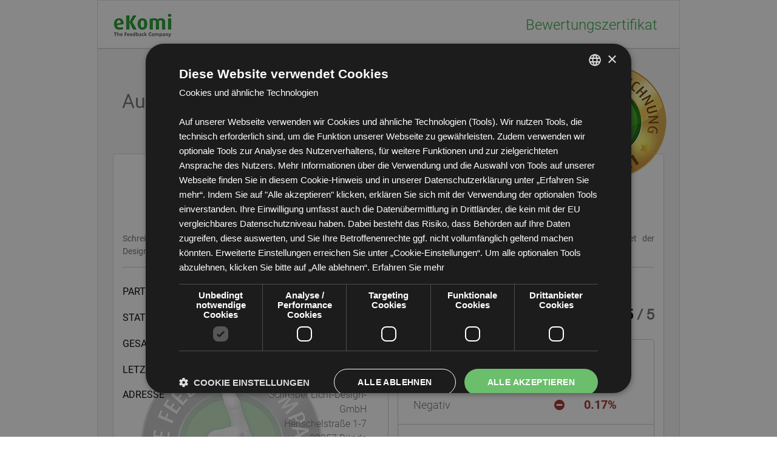

--- FILE ---
content_type: text/html; charset=utf-8
request_url: https://www.ekomi.de/bewertungen-badspiegelwerksverkauf-schreiberlichtdesigngmbh.html
body_size: 8609
content:
<!DOCTYPE html>
<html xmlns="http://www.w3.org/1999/xhtml" xmlns:addthis="http://www.addthis.com/help/api-spec" xml:lang="de" lang="de">
<head>
	<title>Schreiber-Design Anbieterbewertung - Bewertung: 5 Sterne von 5 Bewertungen und Erfahrungen f&uuml;r schreiber-design.com</title>

	<meta http-equiv="Content-Type" content="text/html; charset=utf-8" />
	<meta name="viewport" content="width=device-width, initial-scale=1.0, maximum-scale=1.0, user-scalable=0" />
			<meta name="robots" content="INDEX,FOLLOW"/>
		
  <!--[if lt IE 10]>
<script type="text/javascript" src="javascript/PIE.js"></script>
<![endif]-->
	<link rel="canonical" href="https://www.ekomi.de/bewertungen-badspiegelwerksverkauf-schreiberlichtdesigngmbh.html" />
		<meta name="description" content="Bewertungen f&amp;uuml;r Schreiber-Design | 5 Sterne von 5 Bewertungen f&amp;uuml;r schreiber-design.com | Alle Bewertungen, Erfahrungen und Berichte - gesammelt durch eKomi anhand realer K&amp;auml;ufer" />
		<meta name="keywords" content=", Bewertung, Bewertungen, Shopbewertung, Shopbewertungen, Shop bewertung, Bewertungstool, Bewertungssystem, Erfahrung, Review, Bewertungsintrument, Reputation, Online bewertung, Unternehmensbewertung, Produktbewertung, Kundenbericht, Kunde bericht, Schreiber-Design"/>
	
	<meta property="og:image" content="https://www.ekomi.de/images/de/produkt/siegel/facebook_share_gold_seal.png" />
	<meta property="og:image:type" content="image/png" />
	<meta property="og:image:width" content="200" />
	<meta property="og:image:height" content="200" />
	
	
	<link rel="author" href="http://www.ekomi.de/de/impressum" title="Imprint" />
	<link rel="shortcut icon" type="image/x-icon" href="/favicon.ico" />

	<link href="/css/certificate/style.css" rel="stylesheet">
	<!-- If shop type boostreviews then load css file to hide entire header, description and signature  -->
		<!-- if zertifikat_enable_custom_css contains value greater than zero then load custom css file if it exists in custom_resources -->
	
		
    <link href="https://maxcdn.bootstrapcdn.com/font-awesome/4.6.3/css/font-awesome.min.css" rel="stylesheet" integrity="sha384-T8Gy5hrqNKT+hzMclPo118YTQO6cYprQmhrYwIiQ/3axmI1hQomh7Ud2hPOy8SP1" crossorigin="anonymous">
    
	
	<script src="/javascript/zertifikat_ajax_032017.js" type="text/javascript"></script>
	<script src="/javascript/certificate/vendors/jquery-3.1.0.js"></script>
	<script src="/javascript/certificate/vendors/jquery-ui.js"></script>

	<link rel="stylesheet" href="/css/certificate/vendors/jquery-ui.css">
	    <script type="text/javascript">
			var load_captcha = '1';
			var captchaScript=false;
        $(document).ready(function(){ 
			if (window.PIE) {
                $('.css3').each(function() {
                    PIE.attach(this);
                });
           } 
        });

		// tabs
		$(document).ready(function(){
			function setInstantReviewBoxHeight() {
				if ($(document).width() >=  992) {
					var box_height;
					if ($('#instant-review-box').length && $('#about-ekomi-box').length) {
						box_height = $('#instant-review-section').outerHeight();
						$('#seals-section').css('min-height',Math.ceil(box_height)-32);
					} else if($('#about-ekomi-box').length) {
						box_height = $('#seals-section').outerHeight();
						$('#about-ekomi-box').css('min-height',Math.ceil(box_height));
					} else {
						box_height = $('#seals-section').outerHeight();
						$('#instant-review-box').css('min-height',Math.ceil(box_height));
					}
				}
			}
			setInstantReviewBoxHeight();

			$(window).on('resize', setInstantReviewBoxHeight);

			if ($(".tab-control-item").length) {
				$(".tab-control-item").on("click",function(){
					var mobile = $(document).width() <=  991,
					$this = $(this);

					if ($this.hasClass('active')) {
						if (mobile) {
							$this.toggleClass('new-active');
							$(".tab-control-item:not(.active)").toggle();
						}
						// Already selected clicked
						return;
					}

					loadZertifikat('badspiegelwerksverkauf-schreiberlichtdesigngmbh', '',$this.data("sort"), function() {
						$this.addClass('active');
						$this.siblings().removeClass('active');

						if (mobile) {
							$(".tab-control-item.new-active").removeClass("new-active");
							$(".tab-control-item:not(.active)").hide();
						}
					});
				});

			}
		});
	</script>
	<script src="/javascript/jquery.validate.js" type="text/javascript"></script>
	<script src="/javascript/chosen.jquery.min.js" type="text/javascript"></script>
    <link href="/css/chosen.min.css" media="screen, projection" rel="stylesheet" type="text/css" />
	<script src="/javascript/certificate/vendors/rateyo/jquery.rateyo.min.js"></script>
	<script type="text/javascript" src="/javascript/moment.min.js"></script>
	<script type="text/javascript">
		var date_format = "DD.MM.YYYY [um] HH:mm [Uhr]";
		$(document).ready(function(){
			utcTimestampToLocalDateTime();
		});
	</script>

	<script type="text/javascript">
		function translate_review(id,trg_lng, shop_id){
			var elem = $(('#rev_'+id).toString());
			
			if(elem.attr('org_'+id) != undefined ){
				var tmp = elem.html();
				elem.html(elem.attr('org_'+id));	
				elem.attr('org_'+id ,tmp);
			}else{
				$.ajax({
					type: "POST",
					url: "ajax_google_translate.php",
					data: { 
						id:id,
						trg_lng:trg_lng,
						shop_id:shop_id,
						translate:1
					},beforeSend:function(){
						$(('#'+id).toString()).html('Translating...');
					},
					success:function(response){
						$(('#'+id).toString()).html('Translate');
						response = $.parseJSON(response);
						elem.html(response['aft_tr']);
						elem.attr('org_'+id , response['or_st'] );
						
					}
				});		
			}
		    
		}
	</script>
    
</head>
 <body class="hreview-aggregate  lang-de">
    <div class="page item vcard">
      <header class="header">
        <div class="header-logo"><a class="logo"><img src="/images_new/certificate/img/company-logo.jpg" alt=""></a></div>
        <h1 class="header-title">Bewertungszertifikat</h1>
      </header>
      <figure class="company-stamp">
            <figcaption>
                                            <div id="sealWrapper">
                                <img src="/images/de/produkt/siegel/zerti_gold_new.png" alt="Ausgezeichnet durch das eKomi Siegel Gold!" />
                                <div class="certificateSealText"><h2>Ausgezeichnet durch das eKomi Siegel Gold!</h2></div>
                        </div>
                                    </figcaption>
      </figure>
      <article class="certificate box">
        <header class="certificate-header visible-md ">
          <figure>
            <a href="https://www.schreiber-design.com" rel="external" title="Schreiber-Design">
                <img class="photo" src="/images/shoplogos/b0a29f56bbf5cea4546835748ab15353e5a4134d.png" alt="Schreiber-Design" onerror="this.style.display='none'" />
            </a>
                        <figcaption class="box-title"><span class='fn org'>Schreiber-Design</span></figcaption>
            <div class="description-text">
              <div class="text">Schreiber fertigt Produkte für hochwertige Innen- und Badeinrichtungen. Neben modernen hinterleuchteten Badspiegeln, bietet der Designspezialist Spiegel mit edlen Spiegelleuchten oder Wandleuchten an.
</div>
              <p class="show-more">Mehr</p>
              <p class="show-less">Weniger</p>
            </div>
          </figure>
        </header>

		<div class="main-section-wrapper drop-down">
		  <div class="section-left">
			  <header class="certificate-header visible-xs visible-sm">
				  <figure>
					  <a class="company-logo-link" href="https://www.schreiber-design.com" rel="external" title="Schreiber-Design">
						  <img class="photo" src="/images/shoplogos/b0a29f56bbf5cea4546835748ab15353e5a4134d.png" alt="Schreiber-Design" />
					  </a>
					  <figcaption class="box-title">Schreiber-Design</figcaption>
					  <div class="description-text">
						<div class="text">Schreiber fertigt Produkte für hochwertige Innen- und Badeinrichtungen. Neben modernen hinterleuchteten Badspiegeln, bietet der Designspezialist Spiegel mit edlen Spiegelleuchten oder Wandleuchten an.
</div>
						<p class="show-more">Mehr</p>
						<p class="show-less">Weniger</p>
					  </div>
				  </figure>
			  </header>
			<div class="certificate-body">
			  <div class="certificate-data">
				<table>
												  <tr>
									<td class="data-title data-title-id">Partner ID</td>
									<td class="data-content">9634306176052096</td>
							  </tr>
									  <tr>
					<td class="data-title data-title-status">Status</td>
					<td class="data-content">
					<span style="color:#009900">g&uuml;ltig</span>					</td>
				  </tr>
				  <tr>
					<td class="data-title data-title-reviews">Gesamtbewertungen</td>
					<td class="data-content">
						1790				   </td>
				  </tr>
				  <tr>
					<td class="data-title data-title-last-updates">Letzte Aktualisierung</td>
					<td class="data-content tooltip">
						<span class="tooltiptext">
							2026-01-12T11:30:56+00:00						</span>
						<span class="last-updated" timestamp="1768217456">2026-01-12T11:30:56+00:00</span>
					</td>
				  </tr>
				</table>
			  </div>
			  <div class="certificate-data no-b-p no-b-m">
				<table>
				  <tr>
					<td class="data-title data-title-address">Adresse</td>
					<td class="data-content">
													<p>Schreiber Licht-Design-GmbH</p>
																			<p>Henschelstraße 1-7</p>
																			<p>32257  Bünde</p>
										  </td>
				  </tr>
				  <tr>
					<td class="data-title data-title-site">Website</td>
					<td class="data-content"><a class="shoplink url" href='https://www.schreiber-design.com'>schreiber-design.com</a></td>
				  </tr>
				  				
													<tr>
						<td class="data-title data-title-recommed">Weiterempfehlen</td>
						<td class="data-content">
													  <!-- AddThis Button BEGIN -->
								   <div class="addthis_toolbox addthis_default_style" addthis:url="https://www.ekomi.de/bewertungen-badspiegelwerksverkauf-schreiberlichtdesigngmbh.html">
										  <ul class="social-list">
										   <li><a class="addthis_button_facebook"></a></li>
										   <li><a class="addthis_button_twitter"></a></li>
										   <li><a class="addthis_button_xing"></a></li>
										   <li><a class="addthis_button_linkedin"></a></li>
										   <li><a class="addthis_button_qrfin"></a></li>
										   <li><a class="addthis_button_compact"></a></li>
								   </ul>
								  </div>
								 
						  <!-- AddThis Button END -->
													</td>
				  </tr>
				</table>
				<figure class="signature"><img src="/images_new/certificate/img/signature.png" alt=""></figure>
			  </div>
			</div>
		  	<footer class="certificate-footer"><a href="#" class="toggler"><i class="fa fa-caret-down"></i></a></footer>
			</div>
<!--		end section left  -->
<!--		  start section right-->
			  <div class="section-right">
				  <article class="overall-rating">
					  <div class="star-rating-section">
						  <div class="centered">
							  <div class="overall-rating-stars">
								  <div class="overall-rating-stars-fill" style="width: 100%;"></div>
							  </div>
						  </div>

						  <div class="rating rating-value">
				<span class="average current">
					5				</span>

							  /
							  <span class="best">
					5										</span>
						  </div>
					  </div>
					  <br clear="all" />
					  <header class="overall-header border-box">
						  <div class="overal-rating block-border">
							  <!-- Find doc here http://rateyo.fundoocode.ninja/-->
							  
							  <div class="total-revews">
								  Gesamtbewertungen:								  <span class='count'>1790 </span>
								  <div class="how-to-count">
									  Schnitt ermittelt aus <span class='count'>5</span> Bewertungen									  (letzte 12 Monate)								  </div>
							  </div>
						  </div>

						  <div class="block-border">
							  <ul class="percentages ">
								  <li class="persent-item positiv"><span class="left">Positiv&nbsp;</span><span class="right" onclick="javascript:loadZertifikat('badspiegelwerksverkauf-schreiberlichtdesigngmbh', 'filter=positiv')"><i class="fa fa-plus-circle"></i>99.22%</span></li>
								  <li class="persent-item neutral"><span class="left">Neutral&nbsp;</span><span class="right" onclick="javascript:loadZertifikat('badspiegelwerksverkauf-schreiberlichtdesigngmbh', 'filter=neutral')"><i class="fa fa-dot-circle-o"></i>0.61%</span></li>
								  <li class="persent-item negative"><span class="left">Negativ&nbsp;</span><span class="right" onclick="javascript:loadZertifikat('badspiegelwerksverkauf-schreiberlichtdesigngmbh', 'filter=negativ')"><i class="fa fa-minus-circle"></i>0.17%</span></li>
							  </ul>
						  </div>
						  <br clear="all" />
						  <div class="total-revews-md">
                              							      Gesamtbewertungen:							      <span class='count'>1790 </span>
                              							  <div class="how-to-count">
								  Schnitt ermittelt aus <span class='count'>5</span> Bewertungen								  (letzte 12 Monate)							  </div>
						  </div>
					  </header>
					  					  
					  					  
					  <ul class="percentages">
						  <li class="persent-item positiv" onclick="javascript:loadZertifikat('badspiegelwerksverkauf-schreiberlichtdesigngmbh', 'filter=positiv')"><i class="fa fa-plus-circle"></i>&nbsp;99.22%</li>
						  <li class="persent-item  neutral" onclick="javascript:loadZertifikat('badspiegelwerksverkauf-schreiberlichtdesigngmbh', 'filter=neutral')"><i class="fa fa-dot-circle-o"></i>&nbsp;0.61%</li>
						  <li class="persent-item negative" onclick="javascript:loadZertifikat('badspiegelwerksverkauf-schreiberlichtdesigngmbh', 'filter=negativ')"><i class="fa fa-minus-circle"></i>&nbsp;0.17%</li>
					  </ul>
					  				  </article>
			  </div>
<!--		  end section right-->
		</div>
		  <br clear="all" />
      </article>

      <article class="reviews box" id="review-box">
        <header class="reviews-header">
          <h3 class="box-title reviews-title">Anbieterbewertungen - von Kunden f&uuml;r Kunden</h3>
        </header>
        <div class="reviews-body">
		          <ul class="tab-control-panel">
            <li data-tab-index='0' data-sort="1" class="tab-control-item active">Bewertungsdatum <br/>(aktuellste zuerst)<i class="fa fa-filter"></i></li>
            <li data-tab-index='1' data-sort="2" class="tab-control-item">Bewertungsdatum <br/>(&auml;lteste zuerst)<i class="fa fa-filter"></i></li>
            <li data-tab-index='2' data-sort="5" class="tab-control-item">Bewertung<br/>(höchste zuerst)<i class="fa fa-filter"></i></li>
            <li data-tab-index='3' data-sort="6" class="tab-control-item">Bewertung<br/>(niedrigste zuerst)<i class="fa fa-filter"></i></li>
          </ul>
		          <section class="tab-content no-r-p">
			  
			  
            <article class="tab-content-item tab-item-0 active">
				<!-- start_review_list_js_ajax_hook -->
				<div id="feedback_list">
					<div class="reviews_content">
													 <table class="review-item ">
							<tr>
								   <td class="user-preview">
										<div class="user-pic"><i class="fa fa-user"></i></div>
								   </td>
									<td class="review-data">
										<div class="review-item-header">
											
																							<span class="user-name">
													Tatjana L.												</span>
																						<div class="review-post-date  ">
												<time class="tooltip">
													<span class="tooltiptext">
														2026-01-12T11:30:56+00:00													</span>
													<span class="datetime" timestamp="1768217456">2026-01-12T11:30:56+00:00</span>
												</time>

																									                                                                                                    <br/>
                                                    <span class="experience-date">
                                                        Im Bezug auf eine Bestellung vom:                                                        <time>
                                                            <span class="date" timestamp="2025-12-03 09:59:37">03.12.2025</span>
                                                        </time>
                                                                                                            </span>
                                                                                                

											</div>
										</div>

										<div class="review-item-body review-coments">
										<div id="rev_91548011">
											super schnelle Lieferung, Ware wie beschrieben										</div>
										</div>
										<div class="review-item-footer review-item-stars-adj">
											  <div id="Tbringold2" class="users-star-rating1">
											  													  <img src="images_new/certificate/img/star-yellow.png">
																									  <img src="images_new/certificate/img/star-yellow.png">
																									  <img src="images_new/certificate/img/star-yellow.png">
																									  <img src="images_new/certificate/img/star-yellow.png">
																									  <img src="images_new/certificate/img/star-yellow.png">
																							  </div>
											  <div class="user-value">

												  										<span class="current">5&nbsp;</span> 
												  / 
										<span class="max">5</span>

								 											</div>
											
							    <div class="mobile_btn"><button onclick="translate_review(this.getAttribute('id'), '', '663' )" class="translate_btn" id="91548011">Translate</button></div>
								<button onclick="translate_review(this.getAttribute('id'), '', '663' )" class="translate_btn desk_btn" id="91548011">Translate</button>
										</div>
								  </td>
							</tr>
						 </table>
															 <table class="review-item ">
							<tr>
								   <td class="user-preview">
										<div class="user-pic"><i class="fa fa-user"></i></div>
								   </td>
									<td class="review-data">
										<div class="review-item-header">
											
																							<span class="user-name">
													Johannes U.												</span>
																						<div class="review-post-date  ">
												<time class="tooltip">
													<span class="tooltiptext">
														2025-09-24T08:10:57+00:00													</span>
													<span class="datetime" timestamp="1758701457">2025-09-24T08:10:57+00:00</span>
												</time>

																									                                                                                                    <br/>
                                                    <span class="experience-date">
                                                        Im Bezug auf eine Bestellung vom:                                                        <time>
                                                            <span class="date" timestamp="2025-09-09 12:37:33">09.09.2025</span>
                                                        </time>
                                                                                                            </span>
                                                                                                

											</div>
										</div>

										<div class="review-item-body review-coments">
										<div id="rev_90024496">
											Hervorragende Beratung und sehr schnelle Lieferung										</div>
										</div>
										<div class="review-item-footer review-item-stars-adj">
											  <div id="Tbringold2" class="users-star-rating1">
											  													  <img src="images_new/certificate/img/star-yellow.png">
																									  <img src="images_new/certificate/img/star-yellow.png">
																									  <img src="images_new/certificate/img/star-yellow.png">
																									  <img src="images_new/certificate/img/star-yellow.png">
																									  <img src="images_new/certificate/img/star-yellow.png">
																							  </div>
											  <div class="user-value">

												  										<span class="current">5&nbsp;</span> 
												  / 
										<span class="max">5</span>

								 											</div>
											
							    <div class="mobile_btn"><button onclick="translate_review(this.getAttribute('id'), '', '663' )" class="translate_btn" id="90024496">Translate</button></div>
								<button onclick="translate_review(this.getAttribute('id'), '', '663' )" class="translate_btn desk_btn" id="90024496">Translate</button>
										</div>
								  </td>
							</tr>
						 </table>
															 <table class="review-item ">
							<tr>
								   <td class="user-preview">
										<div class="user-pic"><i class="fa fa-user"></i></div>
								   </td>
									<td class="review-data">
										<div class="review-item-header">
											
																							<span class="user-name">
													Andreas L.												</span>
																						<div class="review-post-date  ">
												<time class="tooltip">
													<span class="tooltiptext">
														2025-04-22T05:07:43+00:00													</span>
													<span class="datetime" timestamp="1745298463">2025-04-22T05:07:43+00:00</span>
												</time>

																									                                                                                                    <br/>
                                                    <span class="experience-date">
                                                        Im Bezug auf eine Bestellung vom:                                                        <time>
                                                            <span class="date" timestamp="2025-03-13 08:28:10">13.03.2025</span>
                                                        </time>
                                                                                                            </span>
                                                                                                

											</div>
										</div>

										<div class="review-item-body review-coments">
										<div id="rev_87827153">
											Das Produkt sowie der Support war großartig.										</div>
										</div>
										<div class="review-item-footer review-item-stars-adj">
											  <div id="Tbringold2" class="users-star-rating1">
											  													  <img src="images_new/certificate/img/star-yellow.png">
																									  <img src="images_new/certificate/img/star-yellow.png">
																									  <img src="images_new/certificate/img/star-yellow.png">
																									  <img src="images_new/certificate/img/star-yellow.png">
																									  <img src="images_new/certificate/img/star-yellow.png">
																							  </div>
											  <div class="user-value">

												  										<span class="current">5&nbsp;</span> 
												  / 
										<span class="max">5</span>

								 											</div>
											
							    <div class="mobile_btn"><button onclick="translate_review(this.getAttribute('id'), '', '663' )" class="translate_btn" id="87827153">Translate</button></div>
								<button onclick="translate_review(this.getAttribute('id'), '', '663' )" class="translate_btn desk_btn" id="87827153">Translate</button>
										</div>
								  </td>
							</tr>
						 </table>
															 <table class="review-item ">
							<tr>
								   <td class="user-preview">
										<div class="user-pic"><i class="fa fa-user"></i></div>
								   </td>
									<td class="review-data">
										<div class="review-item-header">
											
																							<span class="user-name">
													Ljubow L.												</span>
																						<div class="review-post-date  ">
												<time class="tooltip">
													<span class="tooltiptext">
														2025-03-17T15:32:35+00:00													</span>
													<span class="datetime" timestamp="1742225555">2025-03-17T15:32:35+00:00</span>
												</time>

																									                                                                                                    <br/>
                                                    <span class="experience-date">
                                                        Im Bezug auf eine Bestellung vom:                                                        <time>
                                                            <span class="date" timestamp="2025-03-01 22:14:22">01.03.2025</span>
                                                        </time>
                                                                                                            </span>
                                                                                                

											</div>
										</div>

										<div class="review-item-body review-coments">
										<div id="rev_87327373">
											Genau das was gesucht wurde.										</div>
										</div>
										<div class="review-item-footer review-item-stars-adj">
											  <div id="Tbringold2" class="users-star-rating1">
											  													  <img src="images_new/certificate/img/star-yellow.png">
																									  <img src="images_new/certificate/img/star-yellow.png">
																									  <img src="images_new/certificate/img/star-yellow.png">
																									  <img src="images_new/certificate/img/star-yellow.png">
																									  <img src="images_new/certificate/img/star-yellow.png">
																							  </div>
											  <div class="user-value">

												  										<span class="current">5&nbsp;</span> 
												  / 
										<span class="max">5</span>

								 											</div>
											
							    <div class="mobile_btn"><button onclick="translate_review(this.getAttribute('id'), '', '663' )" class="translate_btn" id="87327373">Translate</button></div>
								<button onclick="translate_review(this.getAttribute('id'), '', '663' )" class="translate_btn desk_btn" id="87327373">Translate</button>
										</div>
								  </td>
							</tr>
						 </table>
															 <table class="review-item ">
							<tr>
								   <td class="user-preview">
										<div class="user-pic"><i class="fa fa-user"></i></div>
								   </td>
									<td class="review-data">
										<div class="review-item-header">
											
																							<span class="user-name">
													Albert S.												</span>
																						<div class="review-post-date  ">
												<time class="tooltip">
													<span class="tooltiptext">
														2025-01-22T18:49:56+00:00													</span>
													<span class="datetime" timestamp="1737571796">2025-01-22T18:49:56+00:00</span>
												</time>

																									                                                                                                    <br/>
                                                    <span class="experience-date">
                                                        Im Bezug auf eine Bestellung vom:                                                        <time>
                                                            <span class="date" timestamp="2024-12-11 17:42:38">11.12.2024</span>
                                                        </time>
                                                                                                            </span>
                                                                                                

											</div>
										</div>

										<div class="review-item-body review-coments">
										<div id="rev_86571490">
											Sehr toller Service und die Qualität ist toll. Der Spiegel in unserem Badezimmer sieht einfach nur fantastisch aus. <br />
<br />
Danke und immer wieder gerne. <br />
<br />
&#128522;										</div>
										</div>
										<div class="review-item-footer review-item-stars-adj">
											  <div id="Tbringold2" class="users-star-rating1">
											  													  <img src="images_new/certificate/img/star-yellow.png">
																									  <img src="images_new/certificate/img/star-yellow.png">
																									  <img src="images_new/certificate/img/star-yellow.png">
																									  <img src="images_new/certificate/img/star-yellow.png">
																									  <img src="images_new/certificate/img/star-yellow.png">
																							  </div>
											  <div class="user-value">

												  										<span class="current">5&nbsp;</span> 
												  / 
										<span class="max">5</span>

								 											</div>
											
							    <div class="mobile_btn"><button onclick="translate_review(this.getAttribute('id'), '', '663' )" class="translate_btn" id="86571490">Translate</button></div>
								<button onclick="translate_review(this.getAttribute('id'), '', '663' )" class="translate_btn desk_btn" id="86571490">Translate</button>
										</div>
								  </td>
							</tr>
						 </table>
															 <table class="review-item ">
							<tr>
								   <td class="user-preview">
										<div class="user-pic"><i class="fa fa-user"></i></div>
								   </td>
									<td class="review-data">
										<div class="review-item-header">
											
																							<span class="user-name">
													Thomas S.												</span>
																						<div class="review-post-date  ">
												<time class="tooltip">
													<span class="tooltiptext">
														2024-12-06T15:57:14+00:00													</span>
													<span class="datetime" timestamp="1733500634">2024-12-06T15:57:14+00:00</span>
												</time>

																									                                                                                                    <br/>
                                                    <span class="experience-date">
                                                        Im Bezug auf eine Bestellung vom:                                                        <time>
                                                            <span class="date" timestamp="2024-11-21 23:50:37">21.11.2024</span>
                                                        </time>
                                                                                                            </span>
                                                                                                

											</div>
										</div>

										<div class="review-item-body review-coments">
										<div id="rev_85829034">
											Perfekte Kommunikation, fairer Preis, schnelle Lieferung  - alles wie es sein soll.										</div>
										</div>
										<div class="review-item-footer review-item-stars-adj">
											  <div id="Tbringold2" class="users-star-rating1">
											  													  <img src="images_new/certificate/img/star-yellow.png">
																									  <img src="images_new/certificate/img/star-yellow.png">
																									  <img src="images_new/certificate/img/star-yellow.png">
																									  <img src="images_new/certificate/img/star-yellow.png">
																									  <img src="images_new/certificate/img/star-yellow.png">
																							  </div>
											  <div class="user-value">

												  										<span class="current">5&nbsp;</span> 
												  / 
										<span class="max">5</span>

								 											</div>
											
							    <div class="mobile_btn"><button onclick="translate_review(this.getAttribute('id'), '', '663' )" class="translate_btn" id="85829034">Translate</button></div>
								<button onclick="translate_review(this.getAttribute('id'), '', '663' )" class="translate_btn desk_btn" id="85829034">Translate</button>
										</div>
								  </td>
							</tr>
						 </table>
															 <table class="review-item ">
							<tr>
								   <td class="user-preview">
										<div class="user-pic"><i class="fa fa-user"></i></div>
								   </td>
									<td class="review-data">
										<div class="review-item-header">
											
																							<span class="user-name">
													Rita F.												</span>
																						<div class="review-post-date  ">
												<time class="tooltip">
													<span class="tooltiptext">
														2024-11-22T16:16:43+00:00													</span>
													<span class="datetime" timestamp="1732292203">2024-11-22T16:16:43+00:00</span>
												</time>

																									                                                                                                    <br/>
                                                    <span class="experience-date">
                                                        Im Bezug auf eine Bestellung vom:                                                        <time>
                                                            <span class="date" timestamp="2024-11-06 18:29:01">06.11.2024</span>
                                                        </time>
                                                                                                            </span>
                                                                                                

											</div>
										</div>

										<div class="review-item-body review-coments">
										<div id="rev_85455043">
											Prima,,  hat alles super geklappt.<br />
Ich kann Sie weiterempfehlen.<br />
<br />
Gruß <br />
***										</div>
										</div>
										<div class="review-item-footer review-item-stars-adj">
											  <div id="Tbringold2" class="users-star-rating1">
											  													  <img src="images_new/certificate/img/star-yellow.png">
																									  <img src="images_new/certificate/img/star-yellow.png">
																									  <img src="images_new/certificate/img/star-yellow.png">
																									  <img src="images_new/certificate/img/star-yellow.png">
																									  <img src="images_new/certificate/img/star-yellow.png">
																							  </div>
											  <div class="user-value">

												  										<span class="current">5&nbsp;</span> 
												  / 
										<span class="max">5</span>

								 											</div>
											
							    <div class="mobile_btn"><button onclick="translate_review(this.getAttribute('id'), '', '663' )" class="translate_btn" id="85455043">Translate</button></div>
								<button onclick="translate_review(this.getAttribute('id'), '', '663' )" class="translate_btn desk_btn" id="85455043">Translate</button>
										</div>
								  </td>
							</tr>
						 </table>
															 <table class="review-item ">
							<tr>
								   <td class="user-preview">
										<div class="user-pic"><i class="fa fa-user"></i></div>
								   </td>
									<td class="review-data">
										<div class="review-item-header">
											
																							<span class="user-name">
													Heike G.												</span>
																						<div class="review-post-date  ">
												<time class="tooltip">
													<span class="tooltiptext">
														2024-10-14T18:43:50+00:00													</span>
													<span class="datetime" timestamp="1728931430">2024-10-14T18:43:50+00:00</span>
												</time>

																									                                                                                                    <br/>
                                                    <span class="experience-date">
                                                        Im Bezug auf eine Bestellung vom:                                                        <time>
                                                            <span class="date" timestamp="2024-09-28 16:09:12">28.09.2024</span>
                                                        </time>
                                                                                                            </span>
                                                                                                

											</div>
										</div>

										<div class="review-item-body review-coments">
										<div id="rev_84838725">
											Gute Qualität, sichere Verpackung										</div>
										</div>
										<div class="review-item-footer review-item-stars-adj">
											  <div id="Tbringold2" class="users-star-rating1">
											  													  <img src="images_new/certificate/img/star-yellow.png">
																									  <img src="images_new/certificate/img/star-yellow.png">
																									  <img src="images_new/certificate/img/star-yellow.png">
																									  <img src="images_new/certificate/img/star-yellow.png">
																									<img src="images_new/certificate/img/star-grey.png">
																							  </div>
											  <div class="user-value">

												  										<span class="current">4&nbsp;</span> 
												  / 
										<span class="max">5</span>

								 											</div>
											
							    <div class="mobile_btn"><button onclick="translate_review(this.getAttribute('id'), '', '663' )" class="translate_btn" id="84838725">Translate</button></div>
								<button onclick="translate_review(this.getAttribute('id'), '', '663' )" class="translate_btn desk_btn" id="84838725">Translate</button>
										</div>
								  </td>
							</tr>
						 </table>
															 <table class="review-item ">
							<tr>
								   <td class="user-preview">
										<div class="user-pic"><i class="fa fa-user"></i></div>
								   </td>
									<td class="review-data">
										<div class="review-item-header">
											
																							<span class="user-name">
													Dagmar A.												</span>
																						<div class="review-post-date  ">
												<time class="tooltip">
													<span class="tooltiptext">
														2024-09-30T19:37:40+00:00													</span>
													<span class="datetime" timestamp="1727725060">2024-09-30T19:37:40+00:00</span>
												</time>

																									                                                                                                    <br/>
                                                    <span class="experience-date">
                                                        Im Bezug auf eine Bestellung vom:                                                        <time>
                                                            <span class="date" timestamp="2024-09-03 20:01:29">03.09.2024</span>
                                                        </time>
                                                                                                            </span>
                                                                                                

											</div>
										</div>

										<div class="review-item-body review-coments">
										<div id="rev_84596651">
											Sehr gute Kommunikation 										</div>
										</div>
										<div class="review-item-footer review-item-stars-adj">
											  <div id="Tbringold2" class="users-star-rating1">
											  													  <img src="images_new/certificate/img/star-yellow.png">
																									  <img src="images_new/certificate/img/star-yellow.png">
																									  <img src="images_new/certificate/img/star-yellow.png">
																									  <img src="images_new/certificate/img/star-yellow.png">
																									  <img src="images_new/certificate/img/star-yellow.png">
																							  </div>
											  <div class="user-value">

												  										<span class="current">5&nbsp;</span> 
												  / 
										<span class="max">5</span>

								 											</div>
											
							    <div class="mobile_btn"><button onclick="translate_review(this.getAttribute('id'), '', '663' )" class="translate_btn" id="84596651">Translate</button></div>
								<button onclick="translate_review(this.getAttribute('id'), '', '663' )" class="translate_btn desk_btn" id="84596651">Translate</button>
										</div>
								  </td>
							</tr>
						 </table>
															 <table class="review-item ">
							<tr>
								   <td class="user-preview">
										<div class="user-pic"><i class="fa fa-user"></i></div>
								   </td>
									<td class="review-data">
										<div class="review-item-header">
											
																							<span class="user-name">
													Ewa K.												</span>
																						<div class="review-post-date  ">
												<time class="tooltip">
													<span class="tooltiptext">
														2024-09-20T19:25:05+00:00													</span>
													<span class="datetime" timestamp="1726860305">2024-09-20T19:25:05+00:00</span>
												</time>

																									                                                                                                    <br/>
                                                    <span class="experience-date">
                                                        Im Bezug auf eine Bestellung vom:                                                        <time>
                                                            <span class="date" timestamp="2024-09-03 15:20:41">03.09.2024</span>
                                                        </time>
                                                                                                            </span>
                                                                                                

											</div>
										</div>

										<div class="review-item-body review-coments">
										<div id="rev_84430855">
											Alles bestens.  Sehr schöne Spiegel in sehr gute Qualität. Gut verpackt und schnelle Versand. <br />
Dankeschön. <br />
<br />
MfG										</div>
										</div>
										<div class="review-item-footer review-item-stars-adj">
											  <div id="Tbringold2" class="users-star-rating1">
											  													  <img src="images_new/certificate/img/star-yellow.png">
																									  <img src="images_new/certificate/img/star-yellow.png">
																									  <img src="images_new/certificate/img/star-yellow.png">
																									  <img src="images_new/certificate/img/star-yellow.png">
																									  <img src="images_new/certificate/img/star-yellow.png">
																							  </div>
											  <div class="user-value">

												  										<span class="current">5&nbsp;</span> 
												  / 
										<span class="max">5</span>

								 											</div>
											
							    <div class="mobile_btn"><button onclick="translate_review(this.getAttribute('id'), '', '663' )" class="translate_btn" id="84430855">Translate</button></div>
								<button onclick="translate_review(this.getAttribute('id'), '', '663' )" class="translate_btn desk_btn" id="84430855">Translate</button>
										</div>
								  </td>
							</tr>
						 </table>
						                <div class='pageNav'>
					<ol class="pagination">
																																							
																								<li class="pagination-item  active">1</li>								<li class='pagination-item' onclick="javascript:loadZertifikat('badspiegelwerksverkauf-schreiberlichtdesigngmbh', 's=2&filter=alle_certificate');">2</li>
																&nbsp;<li class='pagination-item' onclick="javascript:loadZertifikat('badspiegelwerksverkauf-schreiberlichtdesigngmbh', 's=179&filter=alle_certificate');" rel="nofollow">&gt;&gt;</li>
												</ol>
			</div>
             <!-- end_review_list_js_ajax_hook -->
             </div>
			</div>
            </article>
			  <!-- tab0 -->
			
            <article class="tab-content-item tab-item-1">
				<div id="feedback_list_2">
					  
				</div>
             
            </article>
			 
            <article class="tab-content-item tab-item-2">
				<div id="feedback_list_5">
					  
				</div>
            </article>
            <article class="tab-content-item tab-item-3">
				<div id="feedback_list_6">
					  
				</div>
            </article>
          </section>
        </div>
        <div class='ajax_loader'>
            <div><img src='images/ajax_loading.gif'/><br/>Loading...</div>
        </div>
      </article>
		
		<!-- ReviewsP-->
	  	        <div class="sections_wrap ">
        <section class="about-company section-pane">
		<div class="box" id="seals-section">
		  <header class="about-company-title title-default">
		  	<h3>Die eKomi Siegel</h3>
		  </header>
			  <ul class="widget-section">
		             <li>
		               <img src="widgets/generate/de/keinsiegel.png">
		               <label>
		                 <span class="widget-section-label">Standard </span>
		                 <span class="widget-section-desc">Vergabe bei einem Schnitt unter 4.0 oder weniger als 50 Bewertungen </span>
		               </label>
		             </li>

		             <li>
		               <img src="widgets/generate/de/bronze.png">
		               <label>
		                 <span class="widget-section-label">Bronze  </span>
		                 <span class="widget-section-desc">Vergabe zwischen 4.0 und 4.3 </span>
		               </label>
		             </li>

		              <li>
		               <img src="widgets/generate/de/silber.png">
		               <label>
		                 <span class="widget-section-label">Silber  </span>
		                 <span class="widget-section-desc">Vergabe zwischen 4.4 und 4.7 </span>
		               </label>
		             </li>

		             <li>
		               <img src="widgets/generate/de/gold.png">
		               <label>
		                 <span class="widget-section-label">Gold  </span>
		                 <span class="widget-section-desc">Vergabe ab 4.8 </span>
		               </label>
		             </li>
		      </ul>
		  </div>
	  </section>
		<!-- Request a review link -->
				<section class="feedback section-pane instant-review-section" id="instant-review-section">
						<div class="box" id="about-ekomi-box">
				  	<header class="about-company-title title-default">
				  		<h3>
				  			<a href="https://www.ekomi.de/de/bewertungsleitfaden/" target="_blank">Was ist eKomi?</a>
				  		</h3>
				  	</header>
				  	<div class="about-company-body">
					 	eKomi ist ein unabh&auml;ngiger Online-Bewertungsdienstleister der Unternehmen, Hotels und weitere Anbieter dabei unterst&uuml;tzt, ausschlie&szlig;lich transaktionsbezogene Bewertungen zu generieren und zu verwalten. So kann wertvolles Kundenfeedback gewonnen werden, was f&uuml;r mehr Transparenz und Sicherheit f&uuml;r Endverbraucher im E-Commerce sorgt.				  	</div>
					<footer class="about-company-footer"><a href="https://www.ekomi.de">Mehr >></a></footer>
				</div>
										<div class="box" id="instant-review-box">
		          <div class="instant-review-box">
		          	Ich habe vor kurzem eine Transaktion mit diesem Anbieter durchgef&uuml;hrt und m&ouml;chte diese nun bewerten.		          </div>
		          <div class="instant-review-btn-div">
		          	<a target="_blank" href="https://postreview.ekomiapps.de/instant-review?certificate_id=9634306176052096&_locale=de" class="instant-review-btn">Bewertungslink anfordern</a>
		          </div>
	          	</div>
          	          </section>
                </div>
            <footer class="footer">
        <nav class="footer-navigation"><a href="http://www.ekomi.de/de/impressum">Impressum</a><a href="http://www.ekomi.de/de/datenschutz">Datenschutz</a><a href="http://www.ekomi.de/de/sites/default/files/downloads/eKomi-AGB.pdf">AGB</a><a href="https://www.ekomi.de/de/kommunikationsregeln/">Kommunikationsregeln</a>
                <a href="https://ekomide.youcanbook.me/">Unternehmen</a>
                <a href="https://www.indeedjobs.com/ekomi-limited">Karriere</a>
        </nav>
        <div class="copy">&copy; 2008-2026 ekomi.de</div>
      </footer>
    </div>
    <script src="/javascript/certificate/js/scripts.js"></script>

    <!--Start Cookie Script-->
    <script type="text/javascript" charset="UTF-8" src="//cdn.cookie-script.com/s/a065bb5a0dd4c29e1a26a7425a9cd611.js"></script> 
    <!--End Cookie Script-->

    
	    <script type="text/javascript">
	    	var addthis_config = {"data_track_clickback":true};

	    	var cookie_consent = CookieScript.instance.currentState();

			if (cookie_consent.categories.includes('unclassified')) {
				 activateAddthis();
			}
    		
    		window.addEventListener('CookieScriptAccept', function(e) {
	    		if (CookieScript.instance.currentState().categories.includes('unclassified')) {
					activateAddthis();
	    		}
    		});

    		window.addEventListener('CookieScriptAcceptAll', function(e) {
		       	activateAddthis();
    		});

			function activateAddthis() {
				(function(d) {
					var s = document.createElement('script');
					s.src = "https://s7.addthis.com/js/250/addthis_widget.js#pubid=ra-4df0fa770ab18ecb";
					d.getElementsByTagName('head')[0].appendChild(s);
				}(document));
			}

	    </script>

	


	
<script type="text/javascript">
  var _gaq = _gaq || [];
  _gaq.push(['_setAccount', 'UA-15923620-1']);
  _gaq.push(['_trackPageview']);

  window.dataLayer = window.dataLayer || [];
  function gtag(){dataLayer.push(arguments);}
  gtag('js', new Date());
  gtag('config', 'G-F2QN3CZQCN');

  if (typeof CookieScript === 'undefined') {
	  activateGoogleAnalytics();
  } else {

	  var cookie_consent = CookieScript.instance.currentState();

	  if (cookie_consent.categories.includes('performance')) {
		  activateGoogleAnalytics();
	  }

	  window.addEventListener('CookieScriptAccept', function (e) {
		  if (CookieScript.instance.currentState().categories.includes('performance')) {
			  localStorage.setItem('performance_cookie', true);
			  activateGoogleAnalytics();
		  } else if (localStorage.getItem('performance_cookie') === 'true') {
			  localStorage.setItem('performance_cookie', false);
			  disableGoogleAnalytics();
		  }
	  });

	  window.addEventListener('CookieScriptAcceptAll', function (e) {
		  localStorage.setItem('performance_cookie', true);
		  activateGoogleAnalytics();
	  });

	  window.addEventListener('CookieScriptReject', function (e) {
		  if (localStorage.getItem('performance_cookie') === 'true') {
			  localStorage.setItem('performance_cookie', false);
			  disableGoogleAnalytics();
		  }
	  });

  } 

  function activateGoogleAnalytics() {

  	window['ga-disable-UA-15923620-1'] = false;

	gtag('set', 'allow_google_signals', true);

	  (function() {
	    var ga = document.createElement('script'); ga.type = 'text/javascript'; ga.async = true;
	    ga.src = ('https:' == document.location.protocol ? 'https://ssl' : 'http://www') + '.google-analytics.com/ga.js';
	    var s = document.getElementsByTagName('script')[0]; s.parentNode.insertBefore(ga, s);
	  })();

	  (function() {
	    var ga = document.createElement('script'); ga.type = 'text/javascript'; ga.async = true;
	    ga.src = 'https://www.googletagmanager.com/gtag/js?id=G-F2QN3CZQCN';
	    var s = document.getElementsByTagName('script')[0]; s.parentNode.insertBefore(ga, s);
	  })();
	
  }

  function disableGoogleAnalytics() {
  	window['ga-disable-UA-15923620-1'] = true;

	gtag('set', 'allow_google_signals', false);
  }

  var trackOutboundLink = function(url) {
	  (function(i,s,o,g,r,a,m){i['GoogleAnalyticsObject']=r;i[r]=i[r]||function(){
		  (i[r].q=i[r].q||[]).push(arguments)},i[r].l=1*new Date();a=s.createElement(o),
		  m=s.getElementsByTagName(o)[0];a.async=1;a.src=g;m.parentNode.insertBefore(a,m)
	  })(window,document,'script','//www.google-analytics.com/analytics.js','ga');
	  ga('create', 'UA-15923620-1', 'auto');
	  ga('send', 'event', 'outbound', 'click', url, {'hitCallback':     function () {     document.location = url;     }   });

	  // do nothing...
  }

</script>
  </body>
</html>
